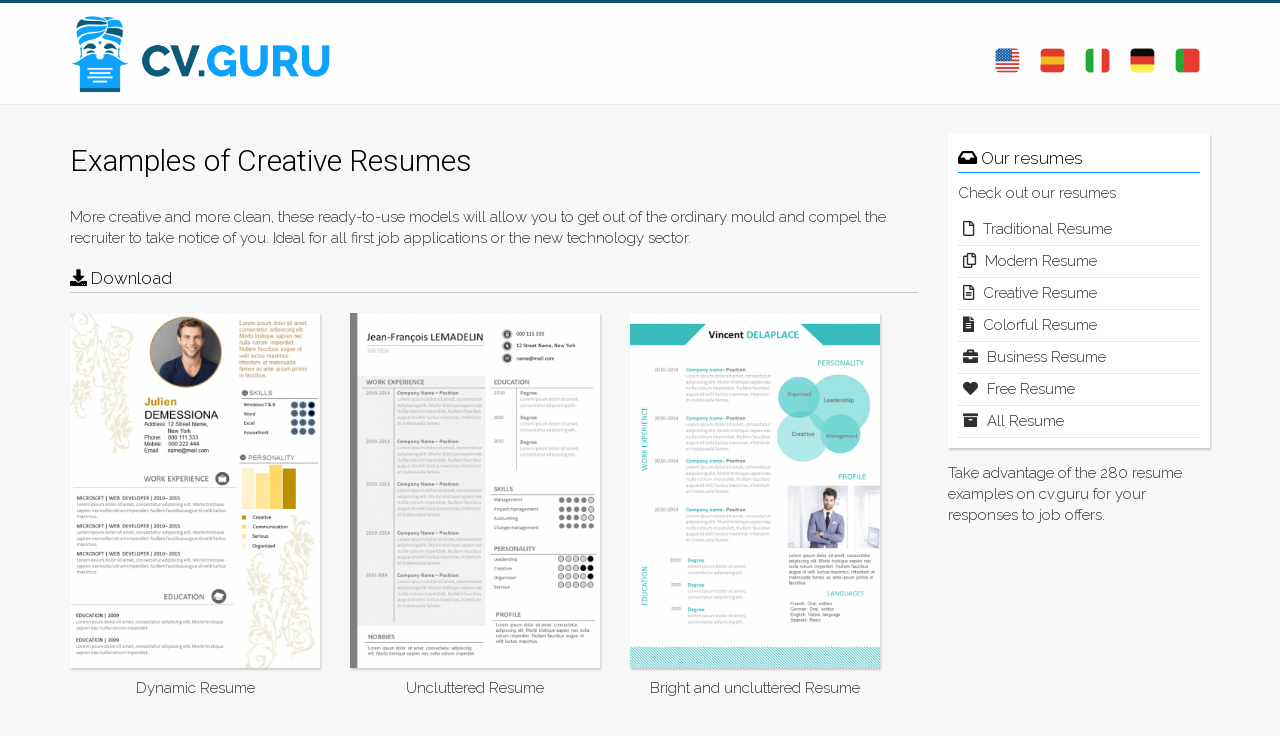

--- FILE ---
content_type: text/html; charset=utf-8
request_url: https://cv.guru/resume-template/creative/
body_size: 6369
content:
<!DOCTYPE html>
<html lang="en" dir="ltr"
  xmlns:content="http://purl.org/rss/1.0/modules/content/"
  xmlns:dc="http://purl.org/dc/terms/"
  xmlns:foaf="http://xmlns.com/foaf/0.1/"
  xmlns:og="http://ogp.me/ns#"
  xmlns:rdfs="http://www.w3.org/2000/01/rdf-schema#"
  xmlns:sioc="http://rdfs.org/sioc/ns#"
  xmlns:sioct="http://rdfs.org/sioc/types#"
  xmlns:skos="http://www.w3.org/2004/02/skos/core#"
  xmlns:xsd="http://www.w3.org/2001/XMLSchema#">
<head>
<script type="text/javascript" src="https://cache.consentframework.com/js/pa/27811/c/IsZOY/stub" referrerpolicy="unsafe-url" charset="utf-8"></script>
<script type="text/javascript" src="https://choices.consentframework.com/js/pa/27811/c/IsZOY/cmp" referrerpolicy="unsafe-url" charset="utf-8" async></script>

  <meta charset="utf-8">
  <meta name="viewport" content="width=device-width, initial-scale=1.0">
  <meta http-equiv="Content-Type" content="text/html; charset=utf-8" />
<meta name="description" content="Creative resume templates ✅ Are you replying to an offer of employment ? Check out Download our hundreds of resumes on CV.GURU !" />
<meta name="generator" content="Drupal 7 (https://www.drupal.org)" />
<link rel="canonical" href="https://cv.guru/resume-template/creative/" />
<link rel="alternate" hreflang="en" href="https://cv.guru/resume-template/creative/" />
<link rel="alternate" hreflang="de" href="https://cv.guru/de/lebenslauf-muster/design/" />
<link rel="alternate" hreflang="it" href="https://cv.guru/it/modello-curriculum-vitae/design/" />
<link rel="alternate" hreflang="pt-pt" href="https://cv.guru/pt/modelo-curriculum-vitae/design/" />
<link rel="alternate" hreflang="es" href="https://cv.guru/es/plantilla-curriculum-vitae/diseno/" />
  <title>Free Creative Resume to Download | CV.GURU</title>
  <link type="text/css" rel="stylesheet" href="https://cv.guru/sites/default/files/css/css_lQaZfjVpwP_oGNqdtWCSpJT1EMqXdMiU84ekLLxQnc4.css" media="all" />
<link type="text/css" rel="stylesheet" href="https://cv.guru/sites/default/files/css/css_JCY_XIQAlFCN_AbvjWfbNrXAa03IOm7FrXUxsDgkibE.css" media="all" />
<link type="text/css" rel="stylesheet" href="https://cv.guru/sites/default/files/css/css_VhOu1O1ALfVoAKngzrU71_GOILKVapuSWO_K15PYqK8.css" media="all" />
<link type="text/css" rel="stylesheet" href="//cdn.jsdelivr.net/bootstrap/3.3.2/css/bootstrap.min.css" media="all" />
<link type="text/css" rel="stylesheet" href="https://use.fontawesome.com/releases/v5.6.3/css/all.css" media="all" />
<link type="text/css" rel="stylesheet" href="https://fonts.googleapis.com/css?family=Roboto:400,300,700,500" media="all" />
<link type="text/css" rel="stylesheet" href="https://cv.guru/sites/default/files/css/css_9OZUT0eOBP5VN9OWy_eXAL_MqbpotTWc0mHqgR06ydw.css" media="all" />
  <!-- HTML5 element support for IE6-8 -->
  <!--[if lt IE 9]>
    <script src="//html5shiv.googlecode.com/svn/trunk/html5.js"></script>
  <![endif]-->
  <script src="//ajax.googleapis.com/ajax/libs/jquery/1.10.2/jquery.min.js"></script>
<script>window.jQuery || document.write("<script src='/sites/all/modules/jquery_update/replace/jquery/1.10/jquery.min.js'>\x3C/script>")</script>
<script src="https://cv.guru/misc/jquery-extend-3.4.0.js?v=1.10.2"></script>
<script src="https://cv.guru/misc/jquery-html-prefilter-3.5.0-backport.js?v=1.10.2"></script>
<script src="https://cv.guru/misc/jquery.once.js?v=1.2"></script>
<script src="https://cv.guru/misc/drupal.js?qudicm"></script>
<script src="//cdn.jsdelivr.net/bootstrap/3.3.2/js/bootstrap.min.js"></script>
<script src="https://cv.guru/sites/all/modules/lightbox2/js/lightbox_lite.js?qudicm"></script>
<script>jQuery.extend(Drupal.settings, {"basePath":"\/","pathPrefix":"","ajaxPageState":{"theme":"color_glass","theme_token":"rCKGgBG-axweVTAhgNZIPpE_QzTFh6weN_TNBJvZSFg","js":{"sites\/all\/themes\/color_glass\/js\/bootstrap.js":1,"\/\/ajax.googleapis.com\/ajax\/libs\/jquery\/1.10.2\/jquery.min.js":1,"0":1,"misc\/jquery-extend-3.4.0.js":1,"misc\/jquery-html-prefilter-3.5.0-backport.js":1,"misc\/jquery.once.js":1,"misc\/drupal.js":1,"\/\/cdn.jsdelivr.net\/bootstrap\/3.3.2\/js\/bootstrap.min.js":1,"sites\/all\/modules\/lightbox2\/js\/lightbox_lite.js":1},"css":{"modules\/system\/system.base.css":1,"modules\/field\/theme\/field.css":1,"modules\/node\/node.css":1,"sites\/all\/modules\/views\/css\/views.css":1,"sites\/all\/modules\/ctools\/css\/ctools.css":1,"sites\/all\/modules\/lightbox2\/css\/lightbox_lite.css":1,"\/\/cdn.jsdelivr.net\/bootstrap\/3.3.2\/css\/bootstrap.min.css":1,"https:\/\/use.fontawesome.com\/releases\/v5.6.3\/css\/all.css":1,"https:\/\/fonts.googleapis.com\/css?family=Roboto:400,300,700,500":1,"sites\/all\/themes\/color_glass\/css\/overrides.css":1,"sites\/all\/themes\/color_glass\/css\/main.css":1,"sites\/all\/themes\/color_glass\/css\/responsive.css":1,"sites\/all\/themes\/color_glass\/css\/color.css":1}},"lightbox2":{"rtl":"0","file_path":"\/(\\w\\w\/)public:\/","default_image":"\/sites\/all\/modules\/lightbox2\/images\/brokenimage.jpg","border_size":10,"font_color":"000","box_color":"fff","top_position":"","overlay_opacity":"0.8","overlay_color":"000","disable_close_click":1,"resize_sequence":0,"resize_speed":400,"fade_in_speed":400,"slide_down_speed":600,"use_alt_layout":0,"disable_resize":0,"disable_zoom":0,"force_show_nav":0,"show_caption":1,"loop_items":0,"node_link_text":"View Image Details","node_link_target":0,"image_count":"Image !current of !total","video_count":"Video !current of !total","page_count":"Page !current of !total","lite_press_x_close":"press \u003Ca href=\u0022#\u0022 onclick=\u0022hideLightbox(); return FALSE;\u0022\u003E\u003Ckbd\u003Ex\u003C\/kbd\u003E\u003C\/a\u003E to close","download_link_text":"","enable_login":false,"enable_contact":false,"keys_close":"c x 27","keys_previous":"p 37","keys_next":"n 39","keys_zoom":"z","keys_play_pause":"32","display_image_size":"original","image_node_sizes":"()","trigger_lightbox_classes":"","trigger_lightbox_group_classes":"","trigger_slideshow_classes":"","trigger_lightframe_classes":"","trigger_lightframe_group_classes":"","custom_class_handler":0,"custom_trigger_classes":"","disable_for_gallery_lists":true,"disable_for_acidfree_gallery_lists":true,"enable_acidfree_videos":true,"slideshow_interval":5000,"slideshow_automatic_start":true,"slideshow_automatic_exit":true,"show_play_pause":true,"pause_on_next_click":false,"pause_on_previous_click":true,"loop_slides":false,"iframe_width":600,"iframe_height":400,"iframe_border":1,"enable_video":0,"useragent":"Mozilla\/5.0 (Windows NT 10.0; Win64; x64) AppleWebKit\/537.36 (KHTML, like Gecko) Chrome\/139.0.0.0 Safari\/537.36"},"bootstrap":{"anchorsFix":1,"anchorsSmoothScrolling":1,"formHasError":1,"popoverEnabled":1,"popoverOptions":{"animation":1,"html":0,"placement":"right","selector":"","trigger":"click","triggerAutoclose":1,"title":"","content":"","delay":0,"container":"body"},"tooltipEnabled":1,"tooltipOptions":{"animation":1,"html":0,"placement":"auto left","selector":"","trigger":"hover focus","delay":0,"container":"body"}}});</script>
  
<!-- Matomo -->
<script>
  var _paq = window._paq = window._paq || [];
  /* tracker methods like "setCustomDimension" should be called before "trackPageView" */
  _paq.push(['trackPageView']);
  _paq.push(['enableLinkTracking']);
  (function() {
    var u="https://www.statistook.fr/matomo/";
    _paq.push(['setTrackerUrl', u+'matomo.php']);
    _paq.push(['setSiteId', '10']);
    var d=document, g=d.createElement('script'), s=d.getElementsByTagName('script')[0];
    g.async=true; g.src=u+'matomo.js'; s.parentNode.insertBefore(g,s);
  })();
</script>
<!-- End Matomo Code -->


<!-- Google Tag Manager -->
<script>(function(w,d,s,l,i){w[l]=w[l]||[];w[l].push({'gtm.start':
new Date().getTime(),event:'gtm.js'});var f=d.getElementsByTagName(s)[0],
j=d.createElement(s),dl=l!='dataLayer'?'&l='+l:'';j.async=true;j.src=
'https://www.googletagmanager.com/gtm.js?id='+i+dl;f.parentNode.insertBefore(j,f);
})(window,document,'script','dataLayer','GTM-5PSV3JT');</script>
<!-- End Google Tag Manager -->

</head>


<body class="html not-front not-logged-in one-sidebar sidebar-second page-node page-node- page-node-17 node-type-resume-rubric i18n-en navbar-is-static-top" >

<!-- Google Tag Manager (noscript) -->
<noscript><iframe src="https://www.googletagmanager.com/ns.html?id=GTM-5PSV3JT"
height="0" width="0" style="display:none;visibility:hidden"></iframe></noscript>
<!-- End Google Tag Manager (noscript) -->

  <div id="skip-link">
    <a href="#main-content" class="element-invisible element-focusable">Skip to main content</a>
  </div>
    
<header id="navbar" role="banner" class="navbar navbar-static-top navbar-default">
  <div class="container">
    <div class="navbar-header">
              <a class="logo navbar-btn pull-left" href="/" title="Home">
          <img src="https://cv.guru/sites/default/files/logo_0_0.png" alt="Home" />
        </a>
      
      
              <button type="button" class="navbar-toggle" data-toggle="collapse" data-target=".navbar-collapse">
          <span class="sr-only">Toggle navigation</span>
          <span class="icon-bar"></span>
          <span class="icon-bar"></span>
          <span class="icon-bar"></span>
        </button>
          </div>

          <div class="navbar-collapse collapse pull-right">
        <nav role="navigation">
                                              <p><button type="button" class="navbar-toggle" data-toggle="collapse" data-target=".navbar-collapse"><br /><span class="sr-only">Toggle navigation</span><br /><span class="icon-bar"></span><br /><span class="icon-bar"></span><br /><span class="icon-bar"></span><br /></button></p>

<div class="navbar-collapse collapse pull-right flag">
	<nav role="navigation"><ul class="menu nav"><li class="leaf"><a href="https://cv.guru/" title="English"><img src="/images/us.png" alt="Resume template" /></a></li>
<li class="leaf"><a href="https://cv.guru/es/" title="Español"><img src="/images/es.png" alt="Ejemplos de CV" /></a></li>
<li class="leaf"><a href="https://cv.guru/it/" title="Italiano "><img src="/images/it.png" alt="Esempi di Curriculum" /></a></li>
<li class="leaf"><a href="https://cv.guru/de/" title="Deutsch"><img src="/images/de.png" alt="Lebenslauf Muster" /></a></li>
<li class="last leaf"><a href="https://cv.guru/pt/" title="Português"><img src="/images/pt.png" alt="Exemplos de CV" /></a></li>
</ul><p>      </p></nav></div>  
                              
        </nav>
      </div>
      </div>
</header>


<div class="main-container container ">

  <header role="banner" id="page-header">
    
      </header> <!-- /#page-header -->

  <div class="row">

    
    <section class="col-sm-9">
            <!--<ol class="breadcrumb"><li><a href="/">Home</a></li>
<li class="active">Creative</li>
</ol>-->
      <a id="main-content"></a>
                <!--<h1 class="page-header">Creative</h1>-->
                                                        <div data-type="region" data-name="content" class="region region-content">
    <div id="block-system-main" class="block block-system clearfix">

      
  <article id="node-17" class="node node-resume-rubric clearfix" about="/resume-template/creative/" typeof="sioc:Item foaf:Document">
    <header>
            <span property="dc:title" content="Creative" class="rdf-meta element-hidden"></span><span property="sioc:num_replies" content="0" datatype="xsd:integer" class="rdf-meta element-hidden"></span>      </header>
    <div class="field field-name-body field-type-text-with-summary field-label-hidden">
        <h1 class="cv">Examples of Creative Resumes</h1>
<p>More creative and more clean, these ready-to-use models will allow you to get out of the ordinary mould and compel the recruiter to take notice of you. Ideal for all first job applications or the new technology sector.</p>
  </div>
              </article>

</div>
<div id="block-views-creative-resume-en-block" class="block block-views clearfix">

        <h2 class="block-title"><i class="fa fa-download" aria-hidden="true"></i> Download</h2>
    
  <div class="view view-creative-resume-en view-id-creative_resume_en view-display-id-block view-dom-id-a4433f584c287271521438689b1a74bb">
        
  
  
      <div class="view-content">
      <div class="item-list">    <ul>          <li class="views-row views-row-1 views-row-odd views-row-first">  
  <div class="views-field views-field-field-resume-image">        <div class="field-content"><a href="/resume-template/resume-59-dynamic/"><img typeof="foaf:Image" class="img-responsive" src="https://cv.guru/sites/default/files/styles/large/public/en-resume-59-dynamic.png?itok=3S-Wukjv" width="332" height="480" alt="Dynamic Resume" /></a></div>  </div>  
  <div class="views-field views-field-field-resume-title">        <div class="field-content"><p>Dynamic Resume</p></div>  </div></li>
          <li class="views-row views-row-2 views-row-even">  
  <div class="views-field views-field-field-resume-image">        <div class="field-content"><a href="/resume-template/resume-66-uncluttered/"><img typeof="foaf:Image" class="img-responsive" src="https://cv.guru/sites/default/files/styles/large/public/en-resume-66-uncluttered.png?itok=ye5EBNZB" width="332" height="480" alt="Uncluttered Resume" /></a></div>  </div>  
  <div class="views-field views-field-field-resume-title">        <div class="field-content"><p>Uncluttered Resume</p></div>  </div></li>
          <li class="views-row views-row-3 views-row-odd">  
  <div class="views-field views-field-field-resume-image">        <div class="field-content"><a href="/resume-template/resume-67-bright-and-uncluttered/"><img typeof="foaf:Image" class="img-responsive" src="https://cv.guru/sites/default/files/styles/large/public/en-resume-67-bright-and-uncluttered.png?itok=wMYkRDxi" width="332" height="480" alt="Bright and uncluttered resume CV" /></a></div>  </div>  
  <div class="views-field views-field-field-resume-title">        <div class="field-content"><p>Bright and uncluttered Resume</p></div>  </div></li>
          <li class="views-row views-row-4 views-row-even">  
  <div class="views-field views-field-field-resume-image">        <div class="field-content"><a href="/resume-template/resume-68-shades-grey/"><img typeof="foaf:Image" class="img-responsive" src="https://cv.guru/sites/default/files/styles/large/public/en-resume-68-shades-of-grey.png?itok=SQUbOJO1" width="332" height="480" alt="Resume / CV Shades of grey" /></a></div>  </div>  
  <div class="views-field views-field-field-resume-title">        <div class="field-content"><p>Shades of grey Resume</p></div>  </div></li>
          <li class="views-row views-row-5 views-row-odd">  
  <div class="views-field views-field-field-resume-image">        <div class="field-content"><a href="/resume-template/resume-81-skills/"><img typeof="foaf:Image" class="img-responsive" src="https://cv.guru/sites/default/files/styles/large/public/en-resume-81-skills.png?itok=cfoSpOLK" width="332" height="480" alt="Skills Resume" /></a></div>  </div>  
  <div class="views-field views-field-field-resume-title">        <div class="field-content"><p>Skills Resume</p></div>  </div></li>
          <li class="views-row views-row-6 views-row-even">  
  <div class="views-field views-field-field-resume-image">        <div class="field-content"><a href="/resume-template/resume-85-finance/"><img typeof="foaf:Image" class="img-responsive" src="https://cv.guru/sites/default/files/styles/large/public/en-resume-85-finance.png?itok=12z5mfbX" width="332" height="480" alt="Finance Resume" /></a></div>  </div>  
  <div class="views-field views-field-field-resume-title">        <div class="field-content"><p>Finance Resume</p></div>  </div></li>
          <li class="views-row views-row-7 views-row-odd">  
  <div class="views-field views-field-field-resume-image">        <div class="field-content"><a href="/resume-template/resume-87-hotel-trade/"><img typeof="foaf:Image" class="img-responsive" src="https://cv.guru/sites/default/files/styles/large/public/en-resume-87-hotel-trade.png?itok=G7kKWnKV" width="332" height="480" alt="Hotel trade Resume" /></a></div>  </div>  
  <div class="views-field views-field-field-resume-title">        <div class="field-content"><p>Hotel trade Resume</p></div>  </div></li>
          <li class="views-row views-row-8 views-row-even">  
  <div class="views-field views-field-field-resume-image">        <div class="field-content"><a href="/resume-template/resume-91-graphic/"><img typeof="foaf:Image" class="img-responsive" src="https://cv.guru/sites/default/files/styles/large/public/en-resume-91-graphic.png?itok=2tRRHMA2" width="339" height="480" alt="Graphic Resume" /></a></div>  </div>  
  <div class="views-field views-field-field-resume-title">        <div class="field-content"><p>Graphic Resume</p></div>  </div></li>
          <li class="views-row views-row-9 views-row-odd">  
  <div class="views-field views-field-field-resume-image">        <div class="field-content"><a href="/resume-template/resume-92-designer/"><img typeof="foaf:Image" class="img-responsive" src="https://cv.guru/sites/default/files/styles/large/public/en-resume-92-designer.png?itok=YdEPu5Ej" width="339" height="480" alt="Designer Resume" /></a></div>  </div>  
  <div class="views-field views-field-field-resume-title">        <div class="field-content"><p>Designer Resume</p></div>  </div></li>
          <li class="views-row views-row-10 views-row-even">  
  <div class="views-field views-field-field-resume-image">        <div class="field-content"><a href="/resume-template/resume-93-new-style/"><img typeof="foaf:Image" class="img-responsive" src="https://cv.guru/sites/default/files/styles/large/public/en-resume-93-new-style.png?itok=VKOR0EqR" width="339" height="480" alt="New style Resume" /></a></div>  </div>  
  <div class="views-field views-field-field-resume-title">        <div class="field-content"><p>New style Resume</p></div>  </div></li>
          <li class="views-row views-row-11 views-row-odd">  
  <div class="views-field views-field-field-resume-image">        <div class="field-content"><a href="/resume-template/resume-94-new-age/"><img typeof="foaf:Image" class="img-responsive" src="https://cv.guru/sites/default/files/styles/large/public/en-resume-94-new-age.png?itok=H3s3keKQ" width="339" height="480" alt="New age Resume" /></a></div>  </div>  
  <div class="views-field views-field-field-resume-title">        <div class="field-content"><p>New age Resume</p></div>  </div></li>
          <li class="views-row views-row-12 views-row-even">  
  <div class="views-field views-field-field-resume-image">        <div class="field-content"><a href="/resume-template/resume-95-international-expatriate/"><img typeof="foaf:Image" class="img-responsive" src="https://cv.guru/sites/default/files/styles/large/public/en-resume-95-international-expatriate.png?itok=ByTPE8DR" width="339" height="480" alt="International expatriate Resume" /></a></div>  </div>  
  <div class="views-field views-field-field-resume-title">        <div class="field-content"><p>International expatriate Resume</p></div>  </div></li>
          <li class="views-row views-row-13 views-row-odd">  
  <div class="views-field views-field-field-resume-image">        <div class="field-content"><a href="/resume-template/resume-97-creative-design/"><img typeof="foaf:Image" class="img-responsive" src="https://cv.guru/sites/default/files/styles/large/public/en-resume-97-creative-design.png?itok=CrFlRrKk" width="339" height="480" alt="Creative design Resume" /></a></div>  </div>  
  <div class="views-field views-field-field-resume-title">        <div class="field-content"><p>Creative design Resume</p></div>  </div></li>
          <li class="views-row views-row-14 views-row-even">  
  <div class="views-field views-field-field-resume-image">        <div class="field-content"><a href="/resume-template/resume-98-design-time-line/"><img typeof="foaf:Image" class="img-responsive" src="https://cv.guru/sites/default/files/styles/large/public/en-resume-98-design-time-line.png?itok=A4sQL_u2" width="339" height="480" alt="Design time line Resume" /></a></div>  </div>  
  <div class="views-field views-field-field-resume-title">        <div class="field-content"><p>Design time line Resume</p></div>  </div></li>
          <li class="views-row views-row-15 views-row-odd">  
  <div class="views-field views-field-field-resume-image">        <div class="field-content"><a href="/resume-template/resume-100-top/"><img typeof="foaf:Image" class="img-responsive" src="https://cv.guru/sites/default/files/styles/large/public/en-resume-100-top.png?itok=j2nL3lkn" width="339" height="480" alt="Top REsume CV" /></a></div>  </div>  
  <div class="views-field views-field-field-resume-title">        <div class="field-content"><p>Top Resume</p></div>  </div></li>
          <li class="views-row views-row-16 views-row-even">  
  <div class="views-field views-field-field-resume-image">        <div class="field-content"><a href="/resume-template/resume-101-blue-design/"><img typeof="foaf:Image" class="img-responsive" src="https://cv.guru/sites/default/files/styles/large/public/en-resume-101-blue-design.png?itok=fq5xuh-g" width="339" height="480" alt="Blue design Resume" /></a></div>  </div>  
  <div class="views-field views-field-field-resume-title">        <div class="field-content"><p>Blue design Resume</p></div>  </div></li>
          <li class="views-row views-row-17 views-row-odd">  
  <div class="views-field views-field-field-resume-image">        <div class="field-content"><a href="/resume-template/resume-102-black/"><img typeof="foaf:Image" class="img-responsive" src="https://cv.guru/sites/default/files/styles/large/public/en-resume-102-black.png?itok=ALAPZroD" width="339" height="480" alt="Black Resume" /></a></div>  </div>  
  <div class="views-field views-field-field-resume-title">        <div class="field-content"><p>Black Resume</p></div>  </div></li>
          <li class="views-row views-row-18 views-row-even views-row-last">  
  <div class="views-field views-field-field-resume-image">        <div class="field-content"><a href="/resume-template/resume-103-best-green-color/"><img typeof="foaf:Image" class="img-responsive" src="https://cv.guru/sites/default/files/styles/large/public/en-resume-103-best-green.png?itok=_ji58j0A" width="339" height="480" alt="Green color Resume" /></a></div>  </div>  
  <div class="views-field views-field-field-resume-title">        <div class="field-content"><p>Best Green color Resume</p></div>  </div></li>
      </ul></div>    </div>
  
      <div class="text-center"><ul class="pagination"><li class="active"><span>1</span></li>
<li><a title="Go to page 2" href="/resume-template/creative/?page=1">2</a></li>
<li><a title="Go to page 3" href="/resume-template/creative/?page=2">3</a></li>
<li><a title="Go to page 4" href="/resume-template/creative/?page=3">4</a></li>
<li><a title="Go to page 5" href="/resume-template/creative/?page=4">5</a></li>
<li><a title="Go to page 6" href="/resume-template/creative/?page=5">6</a></li>
<li><a title="Go to page 7" href="/resume-template/creative/?page=6">7</a></li>
<li class="next"><a title="Go to next page" href="/resume-template/creative/?page=1">next ›</a></li>
</ul></div>  
  
  
  
  
</div>
</div>
    
  </div>
  
    </section>

          <aside class="col-sm-3" role="complementary">
        <div data-type="region" data-name="sidebar_second" class="region region-sidebar-second">
    <div id="block-block-41" class="block block-block clearfix">

      
  <p></p>
<div id="menu-lettre">
<h2 class="block-title"> <i class="fas fa-inbox"></i> Our resumes </h2>
<p>Check out our resumes</p>
<ul><li><a href="/resume-template/traditional/"><i class="far fa-file"></i>  Traditional  Resume</a> </li>
<li><a href="/resume-template/modern/"><i class="far fa-copy"></i>  Modern Resume </a></li>
<li><a href="/resume-template/creative/"><i class="far fa-file-alt"></i>  Creative Resume </a></li>
<li><a href="/resume-template/colorful/"><i class="fas fa-file-alt"></i>  Colorful Resume </a></li>
<li><a href="/resume-template/business/"><i class="fas fa-briefcase" aria-hidden="true"></i>  Business Resume</a> </li>
<li><a href="/resume-template/free/"><i class="fas fa-heart" aria-hidden="true"></i>  Free Resume</a> </li>
<li><a href="/resume-template/"><i class="fas fa-archive" aria-hidden="true"></i>  All Resume</a> </li>
</ul></div>
<p></p>
<p>Take advantage of the 280 resume examples on cv.guru for your responses to job offers. </p>
<p></p>

</div>
<div id="block-block-60" class="block block-block clearfix">

      
  <script async src="//pagead2.googlesyndication.com/pagead/js/adsbygoogle.js"></script>
<!-- CGURU - Thema - Rub CV EN -->
<ins class="adsbygoogle"
     style="display:block"
     data-ad-client="ca-pub-7150149715632144"
     data-ad-slot="6699216390"
     data-ad-format="link"
     data-full-width-responsive="true"></ins>
<script>
(adsbygoogle = window.adsbygoogle || []).push({});
</script>
</div>
    
  </div>
  
      </aside>  <!-- /#sidebar-second -->
    
  </div>
</div>


<footer id = "footer-light-orange" class = "footer-section section footer-light-orange">
<div id = "footer-message" class = "footer-message" >
<!--

-->
</div><div class = "footer-blocks">
  <div class = "container">
  <div class = "row">
    <div class = "col-sm-3 footer-menu footer-menu-1">
       <div data-type="region" data-name="footer_block1" class="region region-footer-block1">
    <div id="block-block-7" class="block block-block clearfix">

      
  <h2 class="block-title"> <i class="fas fa-map-signs"></i> Quick Link</h2>
<ul><li><a href="https://cv.guru">Home</a></li>
<li><a href="https://cv.guru/contact">Contact Us</a></li>
<li><a href="https://cv.guru/terms/">Terms of Use</a></li>
<li><a href="https://cv.guru/privacy-policy/">Privacy Policy</a></li>
</ul>
</div>
    
  </div>
  
    </div>
    <div class = "col-sm-3 footer-menu footer-menu-2">
       <div data-type="region" data-name="footer_block2" class="region region-footer-block2">
    <div id="block-block-8" class="block block-block clearfix">

      
  <h2 class="block-title"> <i class="fas fa-globe-europe"></i> Languages </h2>
<ul><li><a href="https://cv.guru">English</a></li>
<li><a href="https://cv.guru/es/">Español</a></li>
<li><a href="https://cv.guru/it/">Italiano </a></li>
<li><a href="https://cv.guru/de/">Deutsch</a></li>
<li><a href="https://cv.guru/pt/">Português</a></li>
</ul>
</div>
    
  </div>
  
    </div>
    <div class = "col-sm-3 footer-menu footer-menu-3">
       <div data-type="region" data-name="footer_block3" class="region region-footer-block3">
    <div id="block-block-9" class="block block-block clearfix">

      
  <h2 class="block-title"> <i class="far fa-copyright"></i> Copyright</h2>
<p>Content deposited in 180 countries before bailiff. Reproduction strictly prohibited, even partial. Limited to strictly personal use.</p>

</div>
    
  </div>
  
    </div>
    <div class = "col-sm-3 footer-menu footer-social">
       <div data-type="region" data-name="footer_social" class="region region-footer-social">
    <div id="block-block-45" class="block block-block clearfix">

      
  <p><img src="/images/copyright-2.png" width="115" style="float:left;margin:20px 10px 25px 0;" /></p>

</div>
    
  </div>
  
    </div>    
  </div>
  </div>
</div>

<div id = "footer-copyright" class = "footer-copyright text-center"   >
<div data-type="region" data-name="footer_copyright" class="region region-footer-copyright">
    <div class = "container">
<div class = "block-content text-center">
<p>© Copyright 2018  CV.GURU.</p>
</div>
</div>
    
  </div>
  

</div></footer>
  <script src="https://cv.guru/sites/all/themes/color_glass/js/bootstrap.js?qudicm"></script>
<script defer src="https://static.cloudflareinsights.com/beacon.min.js/vcd15cbe7772f49c399c6a5babf22c1241717689176015" integrity="sha512-ZpsOmlRQV6y907TI0dKBHq9Md29nnaEIPlkf84rnaERnq6zvWvPUqr2ft8M1aS28oN72PdrCzSjY4U6VaAw1EQ==" data-cf-beacon='{"version":"2024.11.0","token":"0f0c180104024f448f1bdac3cb5657a7","r":1,"server_timing":{"name":{"cfCacheStatus":true,"cfEdge":true,"cfExtPri":true,"cfL4":true,"cfOrigin":true,"cfSpeedBrain":true},"location_startswith":null}}' crossorigin="anonymous"></script>
</body>
</html>


--- FILE ---
content_type: text/html; charset=utf-8
request_url: https://www.google.com/recaptcha/api2/aframe
body_size: 265
content:
<!DOCTYPE HTML><html><head><meta http-equiv="content-type" content="text/html; charset=UTF-8"></head><body><script nonce="p9TSKMbcbyHtkfWdt470TA">/** Anti-fraud and anti-abuse applications only. See google.com/recaptcha */ try{var clients={'sodar':'https://pagead2.googlesyndication.com/pagead/sodar?'};window.addEventListener("message",function(a){try{if(a.source===window.parent){var b=JSON.parse(a.data);var c=clients[b['id']];if(c){var d=document.createElement('img');d.src=c+b['params']+'&rc='+(localStorage.getItem("rc::a")?sessionStorage.getItem("rc::b"):"");window.document.body.appendChild(d);sessionStorage.setItem("rc::e",parseInt(sessionStorage.getItem("rc::e")||0)+1);localStorage.setItem("rc::h",'1769053599704');}}}catch(b){}});window.parent.postMessage("_grecaptcha_ready", "*");}catch(b){}</script></body></html>

--- FILE ---
content_type: text/css
request_url: https://cv.guru/sites/default/files/css/css_VhOu1O1ALfVoAKngzrU71_GOILKVapuSWO_K15PYqK8.css
body_size: 31
content:
.ctools-locked{color:red;border:1px solid red;padding:1em;}.ctools-owns-lock{background:#ffffdd none repeat scroll 0 0;border:1px solid #f0c020;padding:1em;}a.ctools-ajaxing,input.ctools-ajaxing,button.ctools-ajaxing,select.ctools-ajaxing{padding-right:18px !important;background:url(/sites/all/modules/ctools/images/status-active.gif) right center no-repeat;}div.ctools-ajaxing{float:left;width:18px;background:url(/sites/all/modules/ctools/images/status-active.gif) center center no-repeat;}
#lightbox{background-color:#eee;padding:10px;border-bottom:2px solid #666;border-right:2px solid #666;min-width:240px;}#lightboxDetails{font-size:1.2em;padding-top:0.6em;min-width:240px;}#lightboxCaption{float:left;font:0.9em black;}#keyboardMsg{float:right;font:0.9em black;}#closeButton{top:5px;right:5px;width:20px;height:20px;position:absolute;z-index:200;background:url(/sites/all/modules/lightbox2/images/close_lite.gif) no-repeat;}#loadingImage{position:absolute;top:30%;left:45%;height:25%;width:100%;text-align:center;line-height:0;background:url(/sites/all/modules/lightbox2/images/loading_lite.gif) no-repeat;width:126px;height:22px;z-index:150;}#lightbox img{border:none;clear:both;}#lightbox2-overlay{background-color:#333;opacity:0.6;filter:alpha(opacity=60);}


--- FILE ---
content_type: text/css
request_url: https://cv.guru/sites/default/files/css/css_9OZUT0eOBP5VN9OWy_eXAL_MqbpotTWc0mHqgR06ydw.css
body_size: 7518
content:
@import url(https://fonts.googleapis.com/css?family=Raleway:400,300,500,600,700);@import url(https://fonts.googleapis.com/css?family=Montserrat:400,700);@import url(https://fonts.googleapis.com/css?family=Kurale:400,300,500,600,700);@import url(https://fonts.googleapis.com/css?family=Open+Sans:300,400");@import url(https://fonts.googleapis.com/css?family=Roboto:400,300,700,500");body{font-weight:300;font-family:'Raleway',serif;font-size:15px;background:#f7f7f7;}.ombre{text-shadow:1px 2px 3px #000;}#grey-home{background:#f9f9f9;padding:35px 0 50px 0;margin:-15px 0 0 0;border-bottom:1px solid #edeced;}#navbar{moz-box-shadow:0px 0px 1px #aaa;-webkit-box-shadow:0px 0px 1px #aaa;}h1{font-family:'Raleway',serif;font-weight:bold;}h1.cv{font-weight:300;font-size:30px;font-family:'Roboto',sans-serif;color:#000;border:1px #fff;background:transparent;padding:10px 10px 10px 0;border-radius:4px;margin:10px 0 20px 0;}h2.cv{font-weight:300;font-size:15px;font-family:'Roboto',sans-serif;color:#0b88c9;margin:10px 0 0 0;padding:0;}h2.text{color:#000;font-weight:normal;font-size:16px;}h2,h3{color:#000;font-weight:normal;}#block-block-39,#block-block-40,#block-block-43,#block-block-46,#block-block-48,#block-block-65,#block-block-66,#block-block-67,#block-block-68,#block-block-69{background:#fff url('/images/bc-cv.png') no-repeat;padding:20px;margin:40px 0 0 0;text-align:center;border-top :3px solid #5aa2f1;-webkit-box-shadow:1px 2px 2px #ccc;}#secteur-cv{margin:0 0 15px 0;}#secteur-cv ul{list-style-type:none;margin:0;padding:10px 0 0 0;}#secteur-cv li{text-align:center;color:#000;display:inline;line-height:29px;}#secteur-cv li a{margin:2px;padding:5px;color:#000;text-decoration:none;border-bottom:2px solid #0b88c9;}#secteur-cv li a:hover{background:#fff;}#menu-lettre{background:#fff;padding:10px;margin-bottom:15px;-webkit-box-shadow:1px 2px 2px #ccc;}#menu-lettre h2{color:#000;font-weight:300;font-size:17px;font-style:normal;margin:0 0 10px 0;border-bottom:1px solid #078fff;width:100%;padding:5px 0 5px 0;}#menu-lettre ul{list-style-type:none;margin:0;padding:0;}#menu-lettre li{border-bottom:1px solid #e7e7e7;padding:5px;}#menu-lettre li a{color:#2f2f2f;}#menu-lettre li i{padding:0 5px 0 0;}#menu-lettre li a:hover{text-decoration:none;color:#3ea9d4;}.flag img{width:25px;padding-top:15px;}.flag img:hover{-webkit-transform:rotate(-15deg);-moz-transform:rotate(15deg);-o-transform:rotate(15deg);-ms-transform:rotate(15deg);transform:rotate(15deg);}body a.btn2{margin:30px 0 0 0;font-size:20px;line-height:25px;padding:13px 18px;border:4px solid #fff;display:inline-block;background-color:#137ad4;color:#fff;text-shadow:none;font-weight:500;border-radius:3px;text-decoration:none;text-align:center;}body a.btn2:hover{background-color:#000;}.popup-trigger{color:#fff;font-size:17px;line-height:25px;padding:15px 20px 10px 20px;margin:0 0 10px 0;border:1px solid #fff;background-color:#137ad4;width:100%;}.popup-trigger:hover{color:#fff;font-size:17px;line-height:25px;padding:15px 20px 10px 20px;margin:0 0 10px 0;border:1px solid #fff;background-color:#000;width:100%;}.popup{display:none;position:absolute;top:160px;left:50%;width:600px;margin-left:-400px;padding:50px 30px;background:#fff;color:#333;font-size:14px;line-height:30px;border:1px solid #f1f1f1;z-index:9999;-webkit-box-shadow:1px 2px 2px #ccc;}.popup-mobile{position:relative;top:0;left:0;margin:30px 0 0;width:100%;}.popup-btn-close{position:absolute;top:8px;right:14px;color:#000;font-size:14px;font-weight:bold;text-transform:uppercase;cursor:pointer;}.popup p{}.popup h3{font-size:18px;}.dropbtn{background-color:#3498DB;color:white;padding:16px;font-size:16px;border:none;cursor:pointer;width:100%;}.dropbtn:hover,.dropbtn:focus{background-color:#2980B9;}.dropdown{position:relative;display:inline-block;width:100%;}.dropdown p{font-size:12px;}.dropdown h3{font-size:18px;}.dropdown-content{display:none;position:absolute;background-color:#fff;overflow:auto;box-shadow:0px 8px 16px 0px rgba(0,0,0,0.2);z-index:1;padding:15px 20px 10px 20px;margin:0 0 0px 0;}.dropdown-content a{color:#2980B9;text-decoration:none;}.dropdown a:hover{background-color:#ddd;}.show{display:block;}.dropupbtn{background-color:#fff;color:black;padding:16px;font-size:16px;border:none;width:100%;}.dropup{position:relative;display:inline-block;width:100%;border-top:1px solid #5aa2f1;}.dropup p{font-size:12px;}.dropup h3{font-size:18px;}.dropup-content{display:none;position:absolute;background-color:#fff;min-width:160px;bottom:50px;z-index:1;box-shadow:0px 8px 16px 0px rgba(0,0,0,0.2);padding:15px 20px 10px 20px;margin:0 0 0px 0;}.dropup-content a{color:#3498DB;text-decoration:none;}.dropup:hover .dropup-content{display:block;}.dropup:hover .dropbtn{background-color:#2980B9;}.field-name-changed-date{padding:10px 0 15px 0;}.field-type-image{-webkit-box-shadow:1px 2px 2px #ccc;}.field-type-image img{border:0px solid #dedede;padding:0px;margin-bottom:10px;}#block-cv{background:#fff;padding:10px;margin-bottom:15px;border:0px solid #dedede;-webkit-box-shadow:1px 2px 2px #ccc;}#block-cv p{padding:0px 0px 0px 0px;font-size:14px;font-family:'Open Sans',sans-serif;}#block-cv ul{list-style-type:none;margin:0;padding:0;}#block-cv li{border-bottom:1px solid #e7e7e7;padding:3px 10px 3px 10px;}h2.block-title{color:#000;font-weight:300;font-size:17px;font-style:normal;margin:0 0 10px 0;border-bottom:1px solid #ccc;width:100%;padding:5px 0 5px 0;}h2.block-cv{color:#000;font-weight:300;font-size:17px;font-style:normal;margin:0 0 10px 0;border-bottom:1px solid #078fff;width:100%;padding:5px 0 5px 0;}#block-cv-description{background:#fff;padding:10px;margin-top:0px;margin-bottom:15px;border:0px solid #dedede;-webkit-box-shadow:1px 2px 2px #ccc;}#block-cv-description p{padding:0px 0px 0px 0px;font-size:14px;font-family:'Open Sans',sans-serif;}#block-cv-description ul{list-style-type:none;margin:0;padding:0;}#block-cv-description li{border-bottom:1px solid #e7e7e7;padding:3px 10px 3px 10px;}h2.block-cv-description{color:#000;font-weight:300;font-size:17px;font-style:normal;margin:0 0 10px 0;border-bottom:1px solid #078fff;width:100%;padding:5px 0 5px 0;}#social{margin:5px 0 20px 0;padding:0px;}#social2{margin:5px 0 20px 0;padding:0px;}#social ul,#social2 ul{list-style-type:none;margin:0;padding:0;}#social li{list-style-type:none;padding:5px 10px 5px 10px;margin:5px 5px 0 0;display:inline;float:left;width:110px;}#social2 li{list-style-type:none;padding:5px 10px 5px 10px;margin:5px 5px 0 0;display:inline;float:left;width:110px;}#social li a,#social2 li a{color:#fff;text-decoration:none;}#social_cv{margin:0px 0 20px 0;padding:0px;}#social_cv ul{list-style-type:none;margin:0;padding:0;}#social_cv li{list-style-type:none;padding:5px 10px 5px 10px;margin:5px 5px 0 0;display:inline;float:left;width:30px;}#social_cv li a{color:#fff;text-decoration:none;}.facebook{background:#3b5998;}.twitter{background:#4099ff;}.googleplus{background:#dd4b39;}.pinterest{background:#c92228;}.linkedin{background:#0177b5;}.jobete{background:#fcd17c;}#menu-lettre a:hover{text-decoration:none;}#block-views-all-resume-en-block,#block-views-traditional-resume-en-block,#block-views-original-resume-en-block,#block-views-modern-resume-en-block,#block-views-creative-resume-en-block,#block-views-business-resume-en-block,#block-views-free-resume-en-block{margin:15px 0 0 0;}#block-views-all-resume-en-block ul,#block-views-traditional-resume-en-block ul,#block-views-original-resume-en-block ul,#block-views-modern-resume-en-block ul,#block-views-creative-resume-en-block ul,#block-views-business-resume-en-block ul,#block-views-free-resume-en-block ul{list-style-type:none;margin:0;padding:10px 0 0 0;}#block-views-all-resume-en-block li,#block-views-traditional-resume-en-block li,#block-views-original-resume-en-block li,#block-views-modern-resume-en-block li,#block-views-creative-resume-en-block li,#block-views-business-resume-en-block li,#block-views-free-resume-en-block li{float:left;margin:0 30px 20px 0;}#block-views-all-resume-en-block img,#block-views-traditional-resume-en-block img,#block-views-original-resume-en-block img,#block-views-modern-resume-en-block img,#block-views-creative-resume-en-block img,#block-views-business-resume-en-block img,#block-views-free-resume-en-block img{width:250px;height:355px;-webkit-box-shadow:1px 2px 2px #ccc;}#block-views-all-resume-en-block imh:hover,#block-views-traditional-resume-en-block img:hover,#block-views-original-resume-en-block img:hover,#block-views-modern-resume-en-block img:hover,#block-views-creative-resume-en-block img:hover,#block-views-business-resume-en-block img:hover,#block-views-free-resume-en-block img:hover{-webkit-transform:rotate(-15deg);-moz-transform:rotate(15deg);-o-transform:rotate(15deg);-ms-transform:rotate(15deg);transform:rotate(15deg);}#block-views-all-resume-en-block p,#block-views-traditional-resume-en-block p,#block-views-original-resume-en-block p,#block-views-modern-resume-en-block p,#block-views-creative-resume-en-block p,#block-views-business-resume-en-block p,#block-views-free-resume-en-block p{text-align:center;padding:10px;}#block-views-all-resume-de-block,#block-views-traditional-resume-de-block,#block-views-free-resume-de-block,#block-views-business-resume-de-block,#block-views-design-resume-de-block,#block-views-moderner-resume-de-block,#block-views-original-resume-de-block{margin:15px 0 0 0;}#block-views-all-resume-de-block ul,#block-views-traditional-resume-de-block ul,#block-views-free-resume-de-block ul,#block-views-business-resume-de-block ul,#block-views-design-resume-de-block ul,#block-views-moderner-resume-de-block ul,#block-views-original-resume-de-block ul{list-style-type:none;margin:0;padding:10px 0 0 0;}#block-views-all-resume-de-block li,#block-views-traditional-resume-de-block li,#block-views-free-resume-de-block li,#block-views-business-resume-de-block li,#block-views-design-resume-de-block li,#block-views-moderner-resume-de-block li,#block-views-original-resume-de-block li{float:left;margin:0 30px 20px 0;}#block-views-all-resume-de-block img,#block-views-traditional-resume-de-block img,#block-views-free-resume-de-block img,#block-views-business-resume-de-block img,#block-views-design-resume-de-block img,#block-views-moderner-resume-de-block img,#block-views-original-resume-de-block img{width:250px;height:355px;-webkit-box-shadow:1px 2px 2px #ccc;}#block-views-all-resume-de-block img:hover,#block-views-traditional-resume-de-block img:hover,#block-views-free-resume-de-block img:hover,#block-views-business-resume-de-block img:hover,#block-views-design-resume-de-block img:hover,#block-views-moderner-resume-de-block img:hover,#block-views-original-resume-de-block img:hover{-webkit-transform:rotate(-15deg);-moz-transform:rotate(15deg);-o-transform:rotate(15deg);-ms-transform:rotate(15deg);transform:rotate(15deg);}#block-views-all-resume-de-block p,#block-views-traditional-resume-de-block p,#block-views-free-resume-de-block p,#block-views-business-resume-de-block p,#block-views-design-resume-de-block p,#block-views-moderner-resume-de-block p,#block-views-original-resume-de-block p{text-align:center;padding:10px 0 10px 0;font-size:12px;}#block-views-all-resume-it-block,#block-views-traditional-resume-it-block,#block-views-free-resume-it-block,#block-views-business-resume-it-block,#block-views-design-resume-it-block,#block-views-modern-resume-it-block,#block-views-original-resume-it-block{margin:15px 0 0 0;}#block-views-all-resume-it-block ul,#block-views-traditional-resume-it-block ul,#block-views-free-resume-it-block ul,#block-views-business-resume-it-block ul,#block-views-design-resume-it-block ul,#block-views-modern-resume-it-block ul,#block-views-original-resume-it-block ul{list-style-type:none;margin:0;padding:10px 0 0 0;}#block-views-all-resume-it-block li,#block-views-traditional-resume-it-block li,#block-views-free-resume-it-block li,#block-views-business-resume-it-block li,#block-views-design-resume-it-block li,#block-views-modern-resume-it-block li,#block-views-original-resume-it-block li{float:left;margin:0 30px 20px 0;}#block-views-all-resume-it-block img,#block-views-traditional-resume-it-block img,#block-views-free-resume-it-block img,#block-views-business-resume-it-block img,#block-views-design-resume-it-block img,#block-views-modern-resume-it-block img,#block-views-original-resume-it-block img{width:250px;height:355px;-webkit-box-shadow:1px 2px 2px #ccc;}#block-views-all-resume-it-block img:hover,#block-views-traditional-resume-it-block img:hover,#block-views-free-resume-it-block img:hover,#block-views-business-resume-it-block img:hover,#block-views-design-resume-it-block img:hover,#block-views-modern-resume-it-block img:hover,#block-views-original-resume-it-block img:hover{-webkit-transform:rotate(-15deg);-moz-transform:rotate(15deg);-o-transform:rotate(15deg);-ms-transform:rotate(15deg);transform:rotate(15deg);}#block-views-all-resume-it-block p,#block-views-traditional-resume-it-block p,#block-views-free-resume-it-block p,#block-views-business-resume-it-block p,#block-views-design-resume-it-block p,#block-views-modern-resume-it-block p,#block-views-original-resume-it-block p{text-align:center;padding:10px 0 10px 0;}#block-views-all-resume-es-block,#block-views-traditional-resume-es-block,#block-views-free-resume-es-block,#block-views-business-resume-es-block,#block-views-design-resume-es-block,#block-views-moderne-resume-es-block,#block-views-original-resume-es-block{margin:15px 0 0 0;}#block-views-all-resume-es-block ul,#block-views-traditional-resume-es-block ul,#block-views-free-resume-es-block ul,#block-views-business-resume-es-block ul,#block-views-design-resume-es-block ul,#block-views-moderne-resume-es-block ul,#block-views-original-resume-es-block ul{list-style-type:none;margin:0;padding:10px 0 0 0;}#block-views-all-resume-es-block li,#block-views-traditional-resume-es-block li,#block-views-free-resume-es-block li,#block-views-business-resume-es-block li,#block-views-design-resume-es-block li,#block-views-moderne-resume-es-block li,#block-views-original-resume-es-block li{float:left;margin:0 30px 20px 0;}#block-views-all-resume-es-block img,#block-views-traditional-resume-es-block img,#block-views-free-resume-es-block img,#block-views-business-resume-es-block img,#block-views-design-resume-es-block img,#block-views-moderne-resume-es-block img,#block-views-original-resume-es-block img{width:250px;height:355px;-webkit-box-shadow:1px 2px 2px #ccc;}#block-views-all-resume-es-block img:hover,#block-views-traditional-resume-es-block img:hover,#block-views-free-resume-es-block img:hover,#block-views-business-resume-es-block img:hover,#block-views-design-resume-es-block img:hover,#block-views-moderne-resume-es-block img:hover,#block-views-original-resume-es-block img:hover{-webkit-transform:rotate(-15deg);-moz-transform:rotate(15deg);-o-transform:rotate(15deg);-ms-transform:rotate(15deg);transform:rotate(15deg);}#block-views-all-resume-es-block p,#block-views-traditional-resume-es-block p,#block-views-free-resume-es-block p,#block-views-business-resume-es-block p,#block-views-design-resume-es-block p,#block-views-moderne-resume-es-block p,#block-views-original-resume-es-block p{text-align:center;padding:10px 0 10px 0;}#block-views-all-resume-pt-block,#block-views-traditional-resume-pt-block,#block-views-free-resume-pt-block,#block-views-business-resume-pt-block,#block-views-design-resume-pt-block,#block-views-moderne-resume-pt-block,#block-views-original-resume-pt-block,{margin:15px 0 0 0;}#block-views-all-resume-pt-block ul,#block-views-traditional-resume-pt-block ul,#block-views-free-resume-pt-block ul,#block-views-business-resume-pt-block ul,#block-views-design-resume-pt-block ul,#block-views-moderne-resume-pt-block ul,#block-views-original-resume-pt-block ul{list-style-type:none;margin:0;padding:10px 0 0 0;}#block-views-all-resume-pt-block li,#block-views-traditional-resume-pt-block li,#block-views-free-resume-pt-block li,#block-views-business-resume-pt-block li,#block-views-design-resume-pt-block li,#block-views-moderne-resume-pt-block li,#block-views-original-resume-pt-block li{float:left;margin:0 30px 20px 0;}#block-views-all-resume-pt-block img,#block-views-traditional-resume-pt-block img,#block-views-free-resume-pt-block img,#block-views-business-resume-pt-block img,#block-views-design-resume-pt-block img,#block-views-moderne-resume-pt-block img,#block-views-original-resume-pt-block img{width:250px;height:355px;-webkit-box-shadow:1px 2px 2px #ccc;}#block-views-all-resume-pt-block img:hover,#block-views-traditional-resume-pt-block img:hover,#block-views-free-resume-pt-block img:hover,#block-views-business-resume-pt-block img:hover,#block-views-design-resume-pt-block img:hover,#block-views-moderne-resume-pt-block img:hover,#block-views-original-resume-pt-block img:hover{-webkit-transform:rotate(-15deg);-moz-transform:rotate(15deg);-o-transform:rotate(15deg);-ms-transform:rotate(15deg);transform:rotate(15deg);}#block-views-all-resume-pt-block p,#block-views-traditional-resume-pt-block p,#block-views-free-resume-pt-block p,#block-views-business-resume-pt-block p,#block-views-design-resume-pt-block p,#block-views-moderne-resume-pt-block p,#block-views-original-resume-pt-block p{text-align:center;padding:10px 0 10px 0;}#block-views-other-resume-en-block,#block-views-other-resume-de-block,#block-views-other-resume-it-block,#block-views-other-resume-es-block,#block-views-other-resume-pt-block{margin:40px 0 0 0;font-size:10px;text-align:center;}#block-views-other-resume-en-block ul,#block-views-other-resume-de-block ul,#block-views-other-resume-it-block ul,#block-views-other-resume-es-block ul,#block-views-other-resume-pt-block ul{list-style-type:none;margin:0;padding:0;}#block-views-other-resume-en-block li,#block-views-other-resume-de-block li,#block-views-other-resume-it-block li,#block-views-other-resume-es-block li,#block-views-other-resume-pt-block li{float:left;}#block-views-other-resume-en-block img,#block-views-other-resume-de-block img,#block-views-other-resume-it-block img,#block-views-other-resume-es-block img,#block-views-other-resume-pt-block img{width:180px;height:240px;padding:0px;border:1px solid #dedede;margin:0 10px 10px 0;}@media screen and (max-width:1100px){.field-type-image{background:#fff;padding:0px;border:1px solid #dedede;border-radius:4px;}}@media screen and (max-width:768px){#secteur-cv li a{float:left;width:100%;display:block;margin:8px;}#block-block-39,#block-block-40,#block-block-43,#block-block-46,#block-block-48{background:#fff;}#block-views-traditional-resume-en-block li,#block-views-traditional-resume-en-block img{width:100%;height:100%;float:left;margin:0 0 15px 0;padding:0;}#block-views-other-resume-en-block img{width:100%;height:100%;float:left;margin:0 0 15px 0;padding:0;}}html.overlay-open .navbar-fixed-top{z-index:400;}html.js fieldset.collapsed{border-left-width:1px;border-right-width:1px;height:auto;}html.js input.form-autocomplete{background-image:none;}html.js input.form-autocomplete{background-image:none;}html.js .autocomplete-throbber{background-position:100% 2px;background-repeat:no-repeat;display:inline-block;height:15px;margin:2px 0 0 2px;width:15px;}html.js .autocomplete-throbber.throbbing{background-position:100% -18px;}body{position:relative;}body.admin-expanded.admin-vertical.admin-nw .navbar,body.admin-expanded.admin-vertical.admin-sw .navbar{margin-left:260px;}body.navbar-is-fixed-top{padding-top:64px!important;}body.navbar-is-fixed-bottom{padding-bottom:64px!important;}body.toolbar{padding-top:30px!important;}body.toolbar .navbar-fixed-top{top:30px;}body.toolbar.navbar-is-fixed-top{padding-top:94px!important;}body.toolbar-drawer{padding-top:64px!important;}body.toolbar-drawer .navbar-fixed-top{top:64px;}body.toolbar-drawer.navbar-is-fixed-top{padding-top:128px!important;}body.admin-menu .navbar-fixed-top{top:29px;}body.admin-menu.navbar-is-fixed-top{padding-top:93px!important;}body div#admin-toolbar{z-index:1600;}body #admin-menu,body #admin-toolbar,body #toolbar{-webkit-box-shadow:none;-moz-box-shadow:none;box-shadow:none;}body #admin-menu{margin:0;padding:0;position:fixed;z-index:1600;}body #admin-menu .dropdown li{line-height:normal;}.navbar.container{margin-top:20px;}.list-inline{margin-bottom:0px;}.list-inline.well{margin-top:10px;margin-left:0px;}th img{display:inline-block;float:right;}@media screen and (min-width:768px){.navbar.container{max-width:720px;}}@media screen and (min-width:992px){.navbar.container{max-width:940px;}}@media screen and (min-width:1200px){.navbar.container{max-width:1140px;}}.navbar.container>.container{margin:0;padding:0;width:auto;}#overlay-container,.overlay-element,.overlay-modal-background{z-index:1500;}#toolbar{z-index:1600;}.modal{z-index:1620;}.modal-dialog{z-index:1630;}.ctools-modal-dialog .modal-body{width:100%!important;overflow:auto;}.modal-backdrop{z-index:1610;}.footer{margin-top:45px;padding-top:35px;padding-bottom:36px;}.element-invisible{margin:0;padding:0;width:1px;}.navbar .logo{margin-right:-15px;padding-left:15px;padding-right:15px;}@media screen and (min-width:768px){.navbar .logo{margin-right:0;padding-left:0;}}ul.secondary{float:left;}@media screen and (min-width:768px){ul.secondary{float:right;}}.page-header{margin-top:0;margin-bottom:20px;padding-bottom:0px;}.block:first-child h2.block-title{margin-top:0;}p:last-child{margin-bottom:0;}.region-help>.glyphicon{font-size:18px;float:left;margin:-.05em .5em 0 0;}.region-help .block{overflow:hidden;}form#search-block-form{margin:0;}.navbar #block-search-form{float:none;margin:5px 0 5px 5px;}@media screen and (min-width:992px){.navbar #block-search-form{float:right;}}.navbar-search .control-group{margin-bottom:0;}ul.action-links{margin:12px 0;padding:0;}ul.action-links li{display:inline;margin:0;padding:0 6px 0 0;}ul.action-links .glyphicon{padding-right:.5em;}.uneditable-input,input,select,textarea{max-width:100%;width:auto;}input.error{color:#a94442;border-color:#ebccd1;}fieldset legend.panel-heading{float:left;line-height:1em;margin:0;}fieldset .panel-body{clear:both;display:inherit;}fieldset .panel-heading a.panel-title{color:inherit;display:block;margin:-10px -15px;padding:10px 15px;}fieldset .panel-heading a.panel-title:hover{text-decoration:none;}.form-group:last-child,.panel:last-child{margin-bottom:0;}.form-horizontal .form-group{margin-left:0;margin-right:0;}.form-actions{clear:both;}.managed-files.table td:first-child{width:100%;}div.image-widget-data{float:none;overflow:hidden;}table.sticky-header{z-index:1;}.resizable-textarea textarea{border-radius:4px 4px 0 0;}.text-format-wrapper{margin-bottom:15px;}.text-format-wrapper .filter-wrapper,.text-format-wrapper>.form-type-textarea{margin-bottom:0;}.filter-wrapper{border-radius:0 0 4px 4px;}.filter-wrapper .panel-body{padding:7px;}.filter-wrapper .form-type-select{min-width:30%;}.filter-wrapper .form-type-select .filter-list{width:100%;}.filter-help{margin-top:5px;text-align:center;}@media screen and (min-width:768px){.filter-help{float:right;}}.filter-help .glyphicon{margin:0 5px 0 0;vertical-align:text-top;}.checkbox:first-child,.radio:first-child{margin-top:0;}.checkbox:last-child,.radio:last-child{margin-bottom:0;}.control-group .help-inline,.help-block{color:#999;font-size:12px;margin:5px 0 10px;padding:0;}.panel-heading{display:block;}a.tabledrag-handle .handle{height:auto;width:auto;}.error{color:#a94442;}div.error,table tr.error{background-color:#f2dede;color:#a94442;}.form-group.error,.form-group.has-error{background:0 0;}.form-group.error .control-label,.form-group.error label,.form-group.has-error .control-label,.form-group.has-error label{color:#a94442;font-weight:600;}.form-group.error .uneditable-input,.form-group.error input,.form-group.error select,.form-group.error textarea,.form-group.has-error .uneditable-input,.form-group.has-error input,.form-group.has-error select,.form-group.has-error textarea{color:#555;}.form-group.error .help-block,.form-group.error .help-inline,.form-group.has-error .help-block,.form-group.has-error .help-inline{color:#999;}.nav-tabs{margin-bottom:10px;}ul li.collapsed,ul li.expanded,ul li.leaf{list-style:none;list-style-image:none;}.tabs--secondary{margin:0 0 10px;}.submitted{margin-bottom:1em;font-style:italic;font-weight:400;color:#777;}.form-type-password-confirm{position:relative;}.form-type-password-confirm label{display:block;}.form-type-password-confirm label .label{float:right;}.form-type-password-confirm .password-help{padding-left:2em;}@media (min-width:768px){.form-type-password-confirm .password-help{border-left:1px solid #ddd;left:50%;margin-left:15px;position:absolute;}}@media (min-width:992px){.form-type-password-confirm .password-help{left:33.33333333%;}}.form-type-password-confirm .progress{background:0 0;-moz-border-radius:0 0 5px 5px;-webkit-border-radius:0 0 5px 5px;border-radius:0 0 5px 5px;-webkit-box-shadow:none;-moz-box-shadow:none;box-shadow:none;height:4px;margin:-5px 0 0;}.form-type-password-confirm .form-type-password{clear:left;}.form-type-password-confirm .form-control-feedback{right:15px;}.form-type-password-confirm .help-block{clear:both;}.pagination ul>li>a.progress-disabled{float:left;}.form-autocomplete .glyphicon{color:#999;font-size:120%;}.form-autocomplete .glyphicon.glyphicon-spin{color:#428bca;}.form-autocomplete .input-group-addon{background-color:#fff;}.ajax-progress-bar{border-radius:0 0 4px 4px;border:1px solid #ccc;margin:-1px 0 0;padding:6px 12px;width:100%;}.ajax-progress-bar .progress{height:8px;margin:0;}.ajax-progress-bar .message,.ajax-progress-bar .percentage{color:#999;font-size:12px;line-height:1em;margin:5px 0 0;padding:0;}.glyphicon-spin{display:inline-block;-moz-animation:spin 1s infinite linear;-o-animation:spin 1s infinite linear;-webkit-animation:spin 1s infinite linear;animation:spin 1s infinite linear;}a .glyphicon-spin{display:inline-block;text-decoration:none;}@-moz-keyframes spin{0%{-moz-transform:rotate(0deg);}100%{-moz-transform:rotate(359deg);}}@-webkit-keyframes spin{0%{-webkit-transform:rotate(0deg);}100%{-webkit-transform:rotate(359deg);}}@-o-keyframes spin{0%{-o-transform:rotate(0deg);}100%{-o-transform:rotate(359deg);}}@-ms-keyframes spin{0%{-ms-transform:rotate(0deg);}100%{-ms-transform:rotate(359deg);}}@keyframes spin{0%{transform:rotate(0deg);}100%{transform:rotate(359deg);}}.tabbable{margin-bottom:20px;}.tabs-below>.nav-tabs,.tabs-left>.nav-tabs,.tabs-right>.nav-tabs{border-bottom:0;}.tabs-below>.nav-tabs .summary,.tabs-left>.nav-tabs .summary,.tabs-right>.nav-tabs .summary{color:#999;font-size:12px;}.tab-pane>.panel-heading{display:none;}.tab-content>.active{display:block;}.tabs-below>.nav-tabs{border-top:1px solid #ddd;}.tabs-below>.nav-tabs>li{margin-top:-1px;margin-bottom:0;}.tabs-below>.nav-tabs>li>a{border-radius:0 0 4px 4px;}.tabs-below>.nav-tabs>li>a:focus,.tabs-below>.nav-tabs>li>a:hover{border-top-color:#ddd;border-bottom-color:transparent;}.tabs-below>.nav-tabs>.active>a,.tabs-below>.nav-tabs>.active>a:focus,.tabs-below>.nav-tabs>.active>a:hover{border-color:transparent #ddd #ddd #ddd;}.tabs-left>.nav-tabs,.tabs-right>.nav-tabs{padding-bottom:20px;width:220px;}.tabs-left>.nav-tabs>li,.tabs-right>.nav-tabs>li{float:none;}.tabs-left>.nav-tabs>li:focus,.tabs-right>.nav-tabs>li:focus{outline:0;}.tabs-left>.nav-tabs>li>a,.tabs-right>.nav-tabs>li>a{margin-right:0;margin-bottom:3px;}.tabs-left>.nav-tabs>li>a:focus,.tabs-right>.nav-tabs>li>a:focus{outline:0;}.tabs-left>.tab-content,.tabs-right>.tab-content{border-radius:0 4px 4px 4px;-webkit-box-shadow:0 1px 1px rgba(0,0,0,.05);-moz-box-shadow:0 1px 1px rgba(0,0,0,.05);box-shadow:0 1px 1px rgba(0,0,0,.05);border:1px solid #ddd;overflow:hidden;padding:10px 15px;}.tabs-left>.nav-tabs{float:left;margin-right:-1px;}.tabs-left>.nav-tabs>li>a{border-radius:4px 0 0 4px;}.tabs-left>.nav-tabs>li>a:focus,.tabs-left>.nav-tabs>li>a:hover{border-color:#eee #ddd #eee #eee;}.tabs-left>.nav-tabs>.active>a,.tabs-left>.nav-tabs>.active>a:focus,.tabs-left>.nav-tabs>.active>a:hover{border-color:#ddd transparent #ddd #ddd;-webkit-box-shadow:-1px 1px 1px rgba(0,0,0,.05);-moz-box-shadow:-1px 1px 1px rgba(0,0,0,.05);box-shadow:-1px 1px 1px rgba(0,0,0,.05);}.tabs-right>.nav-tabs{float:right;margin-left:-1px;}.tabs-right>.nav-tabs>li>a{border-radius:0 4px 4px 0;}.tabs-right>.nav-tabs>li>a:focus,.tabs-right>.nav-tabs>li>a:hover{border-color:#eee #eee #eee #ddd;-webkit-box-shadow:1px 1px 1px rgba(0,0,0,.05);-moz-box-shadow:1px 1px 1px rgba(0,0,0,.05);box-shadow:1px 1px 1px rgba(0,0,0,.05);}.tabs-right>.nav-tabs>.active>a,.tabs-right>.nav-tabs>.active>a:focus,.tabs-right>.nav-tabs>.active>a:hover{border-color:#ddd #ddd #ddd transparent;}td.checkbox,td.radio,th.checkbox,th.radio{display:table-cell;}.views-display-settings .label{font-size:100%;color:#666;}.views-display-settings .footer{padding:0;margin:4px 0 0 0;}.views-exposed-form .views-exposed-widget .btn{margin-top:1.8em;}table .checkbox input[type=checkbox],table .radio input[type=radio]{max-width:inherit;}.form-horizontal .form-group label{position:relative;min-height:1px;margin-top:0;margin-bottom:0;padding-top:7px;padding-left:15px;padding-right:15px;text-align:right;}@media (min-width:768px){.form-horizontal .form-group label{float:left;width:16.66666667%;}}.alert a{font-weight:700;}.alert-success a{color:#2b542c;}.alert-info a{color:#245269;}.alert-warning a{color:#66512c;}.alert-danger a{color:#843534;}div.image-style-new,div.image-style-new div{display:block;}div.image-style-new div.input-group{display:table;}.table-striped>tbody>tr:nth-child(odd)>td.module,.table>tbody>tr>td.module,td.module{background:#ddd;font-weight:700;}.book-toc>.dropdown-menu{overflow:hidden;}.book-toc>.dropdown-menu>.dropdown-header{white-space:nowrap;}.book-toc>.dropdown-menu>li:nth-child(1)>a{font-weight:700;}.book-toc>.dropdown-menu .dropdown-menu{-webkit-box-shadow:none;-moz-box-shadow:none;box-shadow:none;border:0;display:block;font-size:12px;margin:0;padding:0;position:static;width:100%;}.book-toc>.dropdown-menu .dropdown-menu>li{padding-left:20px;}.book-toc>.dropdown-menu .dropdown-menu>li>a{margin-left:-40px;padding-left:60px;}#features-filter .form-item.form-type-checkbox{padding-left:20px;}fieldset.features-export-component{font-size:12px;}fieldset.features-export-component,html.js #features-export-form fieldset.features-export-component{margin:0 0 10px;}fieldset.features-export-component .panel-heading{padding:5px 10px;}fieldset.features-export-component .panel-heading a.panel-title{font-size:12px;font-weight:500;margin:-5px -10px;padding:5px 10px;}fieldset.features-export-component .panel-body{padding:0 10px;}div.features-export-list{margin:-11px 0 10px;padding:0 10px;}div.features-export-list .form-type-checkbox,fieldset.features-export-component .component-select .form-type-checkbox{line-height:1em;margin:5px 5px 5px 0!important;min-height:0;padding:3px 3px 3px 25px!important;}div.features-export-list .form-type-checkbox input[type=checkbox],fieldset.features-export-component .component-select .form-type-checkbox input[type=checkbox]{margin-top:0;}ul.nav li.dropdown:hover ul.dropdown-menu li.expanded ul.dropdown-menu{display:none;}ul.nav li.dropdown:hover ul.dropdown-menu li.expanded:hover > ul.dropdown-menu{display:block;top:0%;left:100%;right:auto;}li.dropdown:hover > ul.dropdown-menu{display:block;}nav .dropdown-menu{margin:0px;}.form-date{height:auto;}.main-container{padding-bottom:40px;}.indented{margin-left:5%;}#comments article.comment{margin-bottom:15px;}.comment h3{margin-top:0px;}
body.navbar-is-fixed-top{padding-top:0px !important;}#navbar{font-family:'Roboto',sans-serif;opacity:0.96;min-height:100px;padding-top:0px;border:0px;border-top:3px solid #024767;}#navbar .nav .dropdown > .dropdown-menu{left:auto;right:0px;}#navbar .dropdown-menu{border:none;border-radius:0px;}#navbar .dropdown-menu li{width:100%;}#navbar .nav>li{margin-top:15px;}#navbar .nav>li>a{text-transform:uppercase;font-size:1.1em;padding-top:5px;padding-bottom:5px;padding-left:10px;padding-right:10px;}#navbar .nav{border:none;}#navbar .navbar-toggle{border-radius:0px;}#navbar .caret{margin-left:0px;border-top:5px solid transparent;border-left:5px solid;border-bottom:5px solid transparent;float:right;margin-right:10px;margin-top:5px;}#navbar .menu-depth-1 > a .caret{border-top:5px solid;border-right:5px solid transparent;border-left:5px solid transparent;border-bottom:0px;float:right;margin-top:8px;margin-left:5px;}#navbar .search-form .input-group{width:220px;}#navbar form.search-form{float:left;margin-top:10px;}ul.nav li.dropdown:hover ul.dropdown-menu li.expanded:hover > ul.dropdown-menu{display:block;top:-5px;right:auto !important;left:100% !important;}.black{color:#000;}.home-welcome{background-image:url(/sites/all/themes/color_glass/css/images/css-header-header-amic-main-background.jpg);-webkit-background-size:cover;-moz-background-size:cover;-o-background-size:cover;background-size:cover;background-repeat:no-repeat;background-position:center center;min-height:650px;font-family:'Roboto',sans-serif;border-bottom:1px solid #ccc;color:#000;}.home-welcome .main-title{margin-top:145px;font-size:3em;}.home-welcome .main-desc{margin-top:5px;font-size:1.5em;}.home-welcome .block-icon-circle{display:inline-block;font-size:4em;border-radius:50%;width:90px;height:90px;}.home-welcome .block-icon-circle i{vertical-align:middle;}.home-welcome .block-icon-circle:hover{opacity:0.9;}.home-welcome .block-text{display:block;font-size:2em;}.home-welcome .block-desc{display:block;}.home-welcome .content-block-group{margin-top:50px;}.home-cta{font-family:'Roboto',sans-serif;padding-top:40px;padding-bottom:10px;}.home-cta .content-box .title{font-size:1.7em;font-weight:normal;margin-left:18px;margin-top:30px;margin-bottom:7px;}.home-cta .content-box .description{font-size:1.23em;margin-left:18px;}.home-cta .content-box{border-right:1px solid;border-bottom:1px solid;border-top:1px solid;border-left:4px solid;height:120px;}.home-cta .content-box .buynow-button{align-items:center;display:flex;height:118px;}.home-cta .content-box .buynow-button .btn{border-radius:0px;width:107px;height:40px;box-shadow:none;}.home-cta .content-box .buynow-button a{font-size:1.2em;font-weight:bold;text-shadow:none;padding-top:9px;padding-left:13px;text-decoration:none;}.home-features{font-family:"Roboto",sans-serif;padding-bottom:10px;padding-top:15px;}.home-features .top-header .title{font-size:4.1em;margin-bottom:15px;}.home-features .top-header{margin-bottom:15px;}.home-features .top-header .description{font-size:1.08em;}.home-features .content-boxes .content-boxes-left .title{font-size:1.8em;font-weight:normal;}.home-features .content-boxes .content-boxes-left .description{font-size:1.2em;}.home-features .content-boxes .content-boxes-right .title{font-size:1.8em;font-weight:normal;}.home-features .content-boxes .content-boxes-right .description{font-size:1.2em;}.home-features .content-boxes-left  .content-box{margin-right:10px;}.home-features .content-box{padding-bottom:15px;}.home-features .content-box .icon-box{margin-top:15px;border:1px solid;display:block;height:85px;padding:7px;text-align:center;width:85px;}.home-features .content-box .icon-inner-box{display:block;height:68px;width:68px;}.home-features .content-box .icon-inner-box i{font-size:3.5em;padding-top:11px;padding-bottom:15px;}.home-features .content-boxes-right .content-box-right{padding-left:30px;}.home-bottom{font-family:'Roboto',sans-serif;padding-top:50px;padding-bottom:50px;}.home-bottom .top-header .title{font-size:2.5em;font-weight:normal;margin-top:15px;margin-bottom:3px;}.home-bottom .top-header .description{font-size:1.2em;margin-bottom:17px;}.home-bottom .content-boxes .content-box .icon{font-size:2.9em;padding-top:25px;}.home-bottom .content-boxes .content-box .title{font-size:1.60em;font-weight:normal;display:inline;padding-left:18px;padding-top:0;vertical-align:super;}.home-bottom .content-boxes .content-box .description{font-size:1.1em;padding-top:2.8px;}.home-bottom .content-boxes .content-box{padding-bottom:24px;padding-top:20px;padding-left:26px;}.info-icon .fa{vertical-align:text-top;}.footer-section{font-family:'Roboto',sans-serif;}.footer-section .footer-message{padding-top:10px;padding-bottom:10px;}.footer-section .footer-message .block-content{font-size:15px;font-weight:lighter;text-align:left;}.footer-section .footer-message .block-content .info-icon{text-align:center;font-size:5em;}.footer-section .footer-blocks{padding-top:20px;padding-bottom:20px;}.footer-section ul li a{font-size:15px;background:transparent;font-weight:lighter;padding:1px 0px;}.footer-section ul li a:hover{font-weight:normal;background:transparent;}.footer-section  h2,.footer-section .block-title{font-size:18px;font-weight:normal;margin-top:10px;margin-bottom:10px;}.footer-section .footer-copyright{padding-top:30px;padding-bottom:20px;}.footer-section .footer-copyright h2{margin-bottom:25px;}.footer-section .footer-copyright .block-content{line-height:2em;font-size:15px;font-weight:lighter;}.footer-section .footer-social .block-content .follow-link-wrapper a{padding-left:0;width:40px;text-align:center;padding-top:8px;background:none;height:40px;border-radius:50%;margin-right:5px;}.footer-section .follow-link-wrapper a:hover{text-decoration:none;}#footer-copyright h2,#footer-copyright h3,#footer-copyright h4{margin-top:0px;margin-bottom:10px;}#footer-copyright ul{display:inline-block;}#footer-copyright ul li{float:left;width:auto;margin:0px 10px;}.theme-credit{padding-bottom:20px;}
@media (min-width:768px){#navbar .nav{float:left;margin:0;}#navbar .nav li{float:left;}}@media (min-width:768px) and (max-width:1169px){.home-features .content-box .icon-box{height:75px;width:75px;}.home-features .content-box .icon-inner-box{height:58px;width:58px;}.home-features .content-box .icon-inner-box i{font-size:3em;}.home-features .content-boxes-right .content-box-right{padding-left:50px;}}@media (max-width:767px){#navbar{max-height:75px;}#navbar .navbar-toggle{display:none;}#navbar .navbar-collapse,#navbar .navbar-form{position:absolute;right:0;width:auto;min-width:90%;margin-right:15px;height:auto;overflow:visible;max-height:1000px;}ul.nav li.dropdown:hover ul.dropdown-menu li.expanded:hover > ul.dropdown-menu{top:100% !important;right:0 !important;left:auto !important;}#navbar .nav .dropdown > .dropdown-menu{left:auto;right:0px;width:100%;}.home-welcome .main-title{margin-top:90px;font-size:2em;}.home-welcome .content-block-group{margin-top:10px;}.home-welcome .content-block-group{padding-bottom:50px;}.home-welcome .main-desc{font-size:1.2em;}.home-cta{padding-top:25px;padding-bottom:25px;}.home-cta .content-box{background-color:transparent;border:medium none;margin:0;height:0;}.home-cta .content-box .buynow-button{display:block;padding-left:0;text-align:center;}.home-cta .content-box .title{margin-top:0;text-align:center;margin-bottom:6px;}.home-cta .content-box .description{text-align:center;margin-bottom:18px;}.home-cta .content-box .buynow-button a{padding-top:8px;}.footer-section .footer-message{padding-top:25px;padding-bottom:25px;padding-left:10px;}.footer-section .footer-blocks{text-align:center;}.footer-section h2{margin-top:20px;margin-bottom:0px;}.home-features{padding-bottom:3px;padding-top:3px;}.home-features .top-header .title{font-size:2.5em;margin-bottom:10px;}.home-features .top-header .description{margin-left:10px;margin-right:10px;}.home-features .top-header{margin-bottom:14px;}.home-features .content-box .icon-box{margin-top:13px;height:65px;width:65px;display:inline-block;text-align:right;}.home-features .content-box .icon-inner-box{height:48px;width:48px;}.home-features .content-box .icon-inner-box i{font-size:2.5em;text-align:center;padding-top:10px;padding-bottom:10px;display:block;}.home-features .content-boxes .content-boxes-left .title{font-size:1.35em;margin-bottom:8px;}.home-features .content-boxes .content-boxes-left .description{font-size:1.02em;}.home-features .content-boxes .content-boxes-right .content-box-right .title{font-size:1.35em;margin-bottom:8px;}.home-features .content-boxes .content-boxes-right .content-box-right .description{font-size:1.02em;}.home-features .content-boxes-left .content-box-left{float:right;padding-left:25px;text-align:left;}.home-features .content-boxes-right .content-box-right{padding-left:20px;}.home-features .content-boxes-right .content-box .icon-boxes{text-align:right;padding-right:20px;}.home-features .content-boxes-right .content-right{padding-right:20px;padding-left:20px;}.home-bottom{padding-top:30px;padding-bottom:30px;}.home-bottom .top-header .title{font-size:1.9em;margin-top:11px;}.home-bottom .top-header .description{font-size:1.1em;padding-left:10px;padding-right:10px;margin-bottom:8px;}.home-bottom .content-boxes .content-box .icon{font-size:2.5em;}.home-bottom .content-boxes{padding-top:17px;padding-bottom:17px;}.home-bottom .content-boxes .content-box{padding-left:22px;padding-bottom:10px;padding-top:10px;}}
a,.btn-link,#styleguide-header a,#styleguide-header li a.active,.home-features .content-box:hover,.home-bottom .icon,.text-primary{color:#0183c7;}#navbar{background-color:#fff;}.btn-primary,#navbar .navbar-toggle .icon-bar,#navbar .dropdown-menu,.home-bottom .top-header,.home-features .content-box:hover .icon-inner-box,.bg-primary,.dropdown-menu > .active > a,.dropdown-menu > .active > a:hover,.dropdown-menu > .active > a:focus{background-color:#0183c7;}.footer-section .footer-message{background-color:#fff;border-top:2px solid #edeced;}#navbar .navbar-toggle,.btn-primary,.home-features .content-box:hover .icon-box,a.thumbnail:hover,a.thumbnail:focus,a.thumbnail.active{border-color:#0183c7;}a:hover,a:active,a:focus,a.focus,a.active,.btn-link:focus,.btn-link:hover,.pagination>li>a,.pagination>li>span,.pagination>li>a:focus,.pagination>li>a:hover,.pagination>li>span:focus,.pagination>li>span:hover,.list-group-item.active>.badge,.nav-pills>.active>a>.badge,.home-welcome .block-icon-circle i{color:#282828;}.clr-secondary-bg,.btn-primary.active,.btn-primary.focus,.btn-primary:active,.btn-primary:focus,.btn-primary:hover,.open>.dropdown-toggle.btn-primary,.nav-pills>li.active>a,.nav-pills>li.active>a:focus,.nav-pills>li.active>a:hover,.pagination>.active>a,.pagination>.active>a:focus,.pagination>.active>a:hover,.pagination>.active>span,.pagination>.active>span:focus,.pagination>.active>span:hover,.progress-bar,.label-primary,.list-group-item.active,.list-group-item.active:focus,.list-group-item.active:hover,.panel-primary>.panel-heading,.home-welcome .block-icon-circle:hover,{background-color:#f1f1f1;}.footer-section .footer-copyright{background-color:#424242;border-top:1px solid #edeced;color:#f1f1f1;}.btn-primary.active,.btn-primary.focus,.btn-primary:active,.btn-primary:focus,.btn-primary:hover,.open>.dropdown-toggle.btn-primary,.pagination>.active>a,.pagination>.active>a:focus,.pagination>.active>a:hover,.pagination>.active>span,.pagination>.active>span:focus,.pagination>.active>span:hover,.list-group-item.active,.list-group-item.active:focus,.list-group-item.active:hover,.panel-primary>.panel-heading,.panel-primary,.home-cta .content-box{border-color:#333333;}.home-cta .content-box{border-left-color:#282828;}.btn-primary.disabled,.btn-primary.disabled.active,.btn-primary.disabled.focus,.btn-primary.disabled:active,.btn-primary.disabled:focus,.btn-primary.disabled:hover,.btn-primary[disabled],.btn-primary[disabled].active,.btn-primary[disabled].focus,.btn-primary[disabled]:active,.btn-primary[disabled]:focus,.btn-primary[disabled]:hover,fieldset[disabled] .btn-primary,fieldset[disabled] .btn-primary.active,fieldset[disabled] .btn-primary.focus,fieldset[disabled] .btn-primary:active,fieldset[disabled] .btn-primary:focus,fieldset[disabled] .btn-primary:hover,.badge,.footer-section .footer-blocks,.footer-section .footer-menu ul li{background-color:#fff;}.btn-primary.disabled,.btn-primary.disabled.active,.btn-primary.disabled.focus,.btn-primary.disabled:active,.btn-primary.disabled:focus,.btn-primary.disabled:hover,.btn-primary[disabled],.btn-primary[disabled].active,.btn-primary[disabled].focus,.btn-primary[disabled]:active,.btn-primary[disabled]:focus,.btn-primary[disabled]:hover,fieldset[disabled] .btn-primary,fieldset[disabled] .btn-primary.active,fieldset[disabled] .btn-primary.focus,fieldset[disabled] .btn-primary:active,fieldset[disabled] .btn-primary:focus,fieldset[disabled] .btn-primary:hover{border-color:#2f8dcc;}blockquote{border-left-color:#2f8dcc;}.blockquote-reverse,blockquote.pull-right{border-right-color:#2f8dcc;}.home-cta .content-box .title,.home-cta .content-box .description,.home-features .top-header .title,.home-features .top-header .description,.home-features .content-boxes .content-box,.home-bottom .content-boxes .content-box .title,.home-bottom .content-boxes .content-box .description{color:#282828;}.home-features .content-box .icon-inner-box{background-color:#898989;}.home-features .content-box .icon-box{border-color:#898989;}.home-cta .content-box .buynow-button a{color:#fcfcfc;}.clr-link-color,.navbar-default .navbar-brand,.btn-primary.active,.btn-primary.focus,.btn-primary:active,.btn-primary:focus,.btn-primary:hover,.open>.dropdown-toggle.btn-primary,.list-group-item.active,.list-group-item.active:focus,.list-group-item.active:hover,.panel-primary>.panel-heading,.home-welcome .block-icon-circle,.home-welcome .block-text,.home-welcome .block-desc,.home-welcome .block-icon-circle:hover,.home-welcome .block-icon-circle:hover i,#navbar  .nav>li>a:focus,#navbar  .nav>li>a:hover,#navbar  .nav>li>a.active,#navbar  .nav a:focus,#navbar  .nav a:hover,#navbar  .nav a.active,#navbar .nav>li>a,#navbar .nav>li>a.menu-highlight,#navbar .dropdown-menu a,#navbar .dropdown-menu a:hover,#navbar .dropdown-menu a.active,#navbar,.home-features .content-box .icon-box,.home-bottom .top-header .title,.home-bottom .top-header .description,.home-features .content-box:hover .icon-box,.pagination>.active>a,.pagination>.active>a:focus,.pagination>.active>a:hover,.pagination>.active>span,.pagination>.active>span:focus,.pagination>.active>span:hover{color:#ffffff;}.footer-section,.footer-section .footer-social .block-content .follow-link-wrapper a:before{color:#282828;}.footer-section .footer-menu ul li a,.footer-section a,{color:#0094e5;}.home-welcome .main-title,.home-welcome .main-desc{color:#282828;}.home-cta,.home-features,.home-bottom,.home-welcome .block-icon-circle{background-color:#ffffff;}#navbar .navbar-collapse,#navbar .navbar-form{border-color:transparent;}#navbar  .nav>li>a:focus,#navbar  .nav>li>a:hover,#navbar  .nav>li>a.active,#navbar  .nav a:focus,#navbar  .nav a:hover,#navbar  .nav a.active{background:transparent;}.home-bottom .content-boxes{background-color:#f6f6f6;}@media (max-width:767px){#navbar .navbar-collapse,#navbar .navbar-form,#navbar .navbar-toggle,#navbar .navbar-toggle:hover .icon-bar{background-color:#1abc9c;}#navbar .navbar-toggle .icon-bar,#navbar .navbar-toggle:hover{background-color:#ffffff;}#navbar .navbar-toggle{border-color:#ffffff;}#navbar .navbar-toggle:hover{border-color:#1abc9c;}}


--- FILE ---
content_type: text/plain
request_url: https://www.google-analytics.com/j/collect?v=1&_v=j102&a=129481214&t=pageview&_s=1&dl=https%3A%2F%2Fcv.guru%2Fresume-template%2Fcreative%2F&ul=en-us%40posix&dt=Free%20Creative%20Resume%20to%20Download%20%7C%20CV.GURU&sr=1280x720&vp=1280x720&_u=YEBAAAABAAAAAC~&jid=1847341763&gjid=1940393523&cid=2049407620.1769053599&tid=UA-290840-57&_gid=47462134.1769053599&_r=1&_slc=1&gtm=45He61l0h2n815PSV3JTv811365146za200zd811365146&gcs=G1--&gcd=13l3l3l3l5l1&dma=0&tcfd=10000&tag_exp=103116026~103200004~104527906~104528500~104684208~104684211~105391252~115938465~115938469~116744867~117025847~117041587~117223564&z=611599123
body_size: -448
content:
2,cG-H2Q7C76EVK